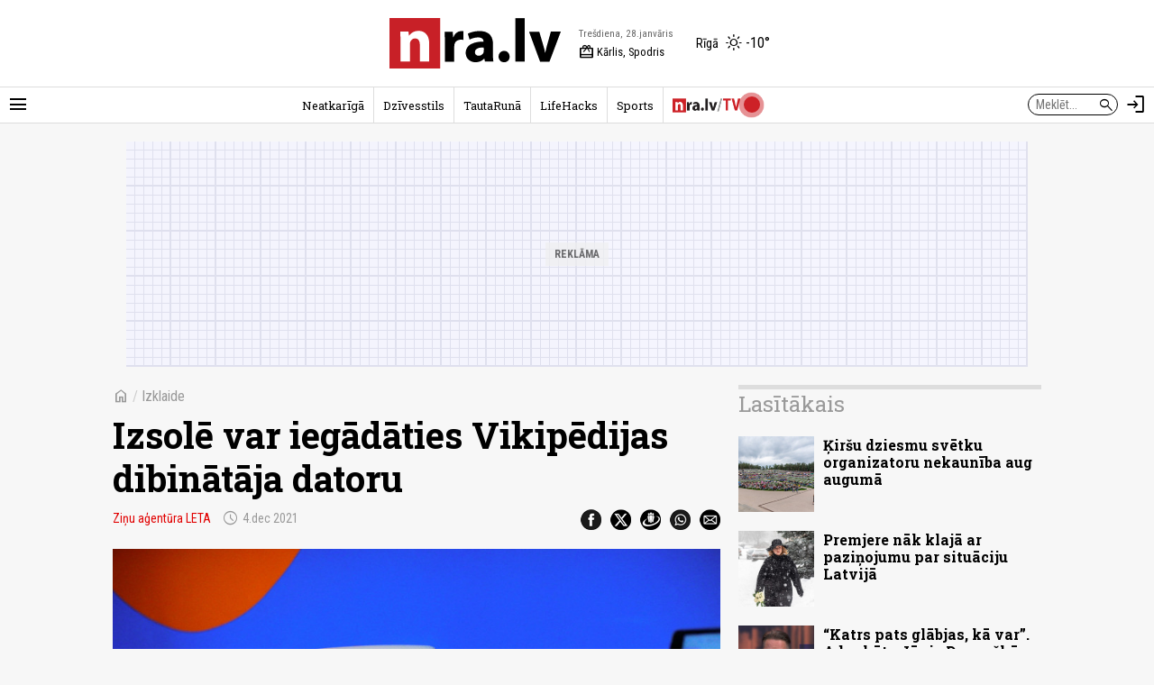

--- FILE ---
content_type: text/javascript;charset=UTF-8
request_url: https://b.adbox.lv/emiter/bx_placement.js?client=CheckPermission&bxID=7241697a448f0161d5663572417&consumer=3584537b330f5900e&g=1
body_size: 7
content:
try{inxBX.updateID('7241697a448f0161d5663572417', 'US');}catch(e){}

--- FILE ---
content_type: text/javascript;charset=UTF-8
request_url: https://b.adbox.lv/emiter/bx_placement.js?id=page_artmid&lang=lv&u=8823089&consumer=3584537b330f5900e&bxID=7241697a448f0161d5663572417&d=1&o=ox&ts=1769620623&h5v=1&vpw=1280&ta=1&gdpr=3
body_size: -247
content:
try{inxBX.queueCreative('page_artmid', '', null, '',0,8823089);}catch(e){}

--- FILE ---
content_type: application/javascript
request_url: https://nra.lv/a/b/item.47427657.js
body_size: 6204
content:
/*! For license information please see item.47427657.js.LICENSE.txt */
(self.webpackChunk=self.webpackChunk||[]).push([[437],{390:(t,e,n)=>{"use strict";function r(){var t=l(),e=t.m(r),n=(Object.getPrototypeOf?Object.getPrototypeOf(e):e.__proto__).constructor;function s(t){var e="function"==typeof t&&t.constructor;return!!e&&(e===n||"GeneratorFunction"===(e.displayName||e.name))}var d={throw:1,return:2,break:3,continue:3};function p(t){var e,n;return function(r){e||(e={stop:function(){return n(r.a,2)},catch:function(){return r.v},abrupt:function(t,e){return n(r.a,d[t],e)},delegateYield:function(t,i,a){return e.resultName=i,n(r.d,o(t),a)},finish:function(t){return n(r.f,t)}},n=function(t,n,o){r.p=e.prev,r.n=e.next;try{return t(n,o)}finally{e.next=r.n}}),e.resultName&&(e[e.resultName]=r.v,e.resultName=void 0),e.sent=r.v,e.next=r.n;try{return t.call(this,e)}finally{r.p=e.prev,r.n=e.next}}}return(r=function(){return{wrap:function(e,n,r,o){return t.w(p(e),n,r,o&&o.reverse())},isGeneratorFunction:s,mark:t.m,awrap:function(t,e){return new f(t,e)},AsyncIterator:u,async:function(t,e,n,r,o){return(s(e)?c:a)(p(t),e,n,r,o)},keys:i,values:o}})()}function o(t){if(null!=t){var e=t["function"==typeof Symbol&&Symbol.iterator||"@@iterator"],n=0;if(e)return e.call(t);if("function"==typeof t.next)return t;if(!isNaN(t.length))return{next:function(){return t&&n>=t.length&&(t=void 0),{value:t&&t[n++],done:!t}}}}throw new TypeError(d(t)+" is not iterable")}function i(t){var e=Object(t),n=[];for(var r in e)n.unshift(r);return function t(){for(;n.length;)if((r=n.pop())in e)return t.value=r,t.done=!1,t;return t.done=!0,t}}function a(t,e,n,r,o){var i=c(t,e,n,r,o);return i.next().then(function(t){return t.done?t.value:i.next()})}function c(t,e,n,r,o){return new u(l().w(t,e,n,r),o||Promise)}function u(t,e){function n(r,o,i,a){try{var c=t[r](o),u=c.value;return u instanceof f?e.resolve(u.v).then(function(t){n("next",t,i,a)},function(t){n("throw",t,i,a)}):e.resolve(u).then(function(t){c.value=t,i(c)},function(t){return n("throw",t,i,a)})}catch(t){a(t)}}var r;this.next||(s(u.prototype),s(u.prototype,"function"==typeof Symbol&&Symbol.asyncIterator||"@asyncIterator",function(){return this})),s(this,"_invoke",function(t,o,i){function a(){return new e(function(e,r){n(t,i,e,r)})}return r=r?r.then(a,a):a()},!0)}function l(){var t,e,n="function"==typeof Symbol?Symbol:{},r=n.iterator||"@@iterator",o=n.toStringTag||"@@toStringTag";function i(n,r,o,i){var u=r&&r.prototype instanceof c?r:c,l=Object.create(u.prototype);return s(l,"_invoke",function(n,r,o){var i,c,u,l=0,s=o||[],f=!1,d={p:0,n:0,v:t,a:p,f:p.bind(t,4),d:function(e,n){return i=e,c=0,u=t,d.n=n,a}};function p(n,r){for(c=n,u=r,e=0;!f&&l&&!o&&e<s.length;e++){var o,i=s[e],p=d.p,v=i[2];n>3?(o=v===r)&&(u=i[(c=i[4])?5:(c=3,3)],i[4]=i[5]=t):i[0]<=p&&((o=n<2&&p<i[1])?(c=0,d.v=r,d.n=i[1]):p<v&&(o=n<3||i[0]>r||r>v)&&(i[4]=n,i[5]=r,d.n=v,c=0))}if(o||n>1)return a;throw f=!0,r}return function(o,s,v){if(l>1)throw TypeError("Generator is already running");for(f&&1===s&&p(s,v),c=s,u=v;(e=c<2?t:u)||!f;){i||(c?c<3?(c>1&&(d.n=-1),p(c,u)):d.n=u:d.v=u);try{if(l=2,i){if(c||(o="next"),e=i[o]){if(!(e=e.call(i,u)))throw TypeError("iterator result is not an object");if(!e.done)return e;u=e.value,c<2&&(c=0)}else 1===c&&(e=i.return)&&e.call(i),c<2&&(u=TypeError("The iterator does not provide a '"+o+"' method"),c=1);i=t}else if((e=(f=d.n<0)?u:n.call(r,d))!==a)break}catch(e){i=t,c=1,u=e}finally{l=1}}return{value:e,done:f}}}(n,o,i),!0),l}var a={};function c(){}function u(){}function f(){}e=Object.getPrototypeOf;var d=[][r]?e(e([][r]())):(s(e={},r,function(){return this}),e),p=f.prototype=c.prototype=Object.create(d);function v(t){return Object.setPrototypeOf?Object.setPrototypeOf(t,f):(t.__proto__=f,s(t,o,"GeneratorFunction")),t.prototype=Object.create(p),t}return u.prototype=f,s(p,"constructor",f),s(f,"constructor",u),u.displayName="GeneratorFunction",s(f,o,"GeneratorFunction"),s(p),s(p,o,"Generator"),s(p,r,function(){return this}),s(p,"toString",function(){return"[object Generator]"}),(l=function(){return{w:i,m:v}})()}function s(t,e,n,r){var o=Object.defineProperty;try{o({},"",{})}catch(t){o=0}s=function(t,e,n,r){function i(e,n){s(t,e,function(t){return this._invoke(e,n,t)})}e?o?o(t,e,{value:n,enumerable:!r,configurable:!r,writable:!r}):t[e]=n:(i("next",0),i("throw",1),i("return",2))},s(t,e,n,r)}function f(t,e){this.v=t,this.k=e}function d(t){return d="function"==typeof Symbol&&"symbol"==typeof Symbol.iterator?function(t){return typeof t}:function(t){return t&&"function"==typeof Symbol&&t.constructor===Symbol&&t!==Symbol.prototype?"symbol":typeof t},d(t)}n.d(e,{E:()=>S});var p=function(t,e,n,r){return new(n||(n=Promise))(function(o,i){function a(t){try{u(r.next(t))}catch(t){i(t)}}function c(t){try{u(r.throw(t))}catch(t){i(t)}}function u(t){var e;t.done?o(t.value):(e=t.value,e instanceof n?e:new n(function(t){t(e)})).then(a,c)}u((r=r.apply(t,e||[])).next())})},v="support-block",m="support-nralv-icon",h=7,y={selectedPlan:null,isActive:!1,delayTimer:null},w=function(t){if(y.isActive!==t){var e=document.getElementById(v),n=document.getElementById(m);e&&n&&(t?(e.classList.add("active"),n.classList.remove("active")):(e.classList.remove("active"),n.classList.add("active")),y.isActive=t)}},b=function(t){var e=document.createElement("div");e.id=v,e.className="support-block",document.body.appendChild(e),e.innerHTML=t;var n=e.querySelector("form");if(n){var r;(r=document.getElementById(m))||((r=document.createElement("a")).className="support-nralv-icon",r.id=m,r.href="#",r.innerHTML='<svg xmlns="http://www.w3.org/2000/svg" width="24" height="24" viewBox="0 0 24 24" fill="none" stroke="currentColor" stroke-width="2" stroke-linecap="round" stroke-linejoin="round" class="lucide lucide-heart-icon lucide-heart icon-inactive"><path d="M19 14c1.49-1.46 3-3.21 3-5.5A5.5 5.5 0 0 0 16.5 3c-1.76 0-3 .5-4.5 2-1.5-1.5-2.74-2-4.5-2A5.5 5.5 0 0 0 2 8.5c0 2.3 1.5 4.05 3 5.5l7 7z"/></svg>',document.body.appendChild(r),r.addEventListener("click",function(t){t.preventDefault(),y.delayTimer&&(clearTimeout(y.delayTimer),y.delayTimer=null),w(!0)})),function(t,e){var n=t.querySelector(".support-btn-close");n&&n.addEventListener("click",function(t){t.preventDefault(),w(!1)});var r=t.querySelectorAll(".btn-select-plan");r&&r.forEach(function(t){t.addEventListener("click",function(t){t.preventDefault();var n=t.currentTarget.dataset.plan;n&&y.selectedPlan!==n&&(y.selectedPlan=n,function(t,e){t.querySelectorAll(".support-plan-fields").forEach(function(t){t.dataset.plan!==e?t.classList.add("d-none"):t.classList.remove("d-none");var n=t.closest(".support-block-option");n&&n.classList.toggle("selected",t.dataset.plan===e)});var n=t.querySelector('input[name="plan"]');n&&(n.value=e)}(e,n))})}),e.addEventListener("submit",function(t){if((t.preventDefault(),"true"!==e.dataset.loading)&&(e.querySelector('input[name="plan"]')&&y.selectedPlan)){e.dataset.loading="true";var n=e.querySelector('input[name="metadata"]');n&&(n.value=JSON.stringify({url:window.location.href})),fetch(e.action,{method:"POST",body:new FormData(e)}).then(function(t){return t.json()}).then(function(t){t.success&&"string"==typeof t.url?window.location.href=t.url:(g(t.message||"Nezināma kļūda"),console.error("nra.lv support: ",t.message||"Unknown error"))}).catch(function(t){console.error("nra.lv support: ",t)})}})}(e,n),y.isActive=!0,w(!1),y.delayTimer=setTimeout(function(){w(!0)},1e3*h)}},g=function(t){var e=document.querySelector(".support-error-message");e&&(e.textContent=t,e.classList.remove("d-none"),setTimeout(function(){e.classList.add("d-none")},5e3))},k=function(t){return window.Stripe(t)},x=function(t){var e=t.dataset.secret;return e||(console.error("nra.lv support: checkout: #stripe-checkout data-secret not found"),"")},S={init:function(){if(!document.body.querySelector("#".concat(v))){var t=window.item_data.support;if("object"===d(t)&&void 0!==t.enabled&&0!==parseInt(t.enabled,10)&&"string"==typeof t.apiUrl&&0!==t.apiUrl.length)!function(t){var e=window.location.hash,n="";e&&e.startsWith("#enable-support=")&&(n=e.split("=")[1]);var r=t;if(n){r+="?hash="+n;var o=document.querySelector(".art-item-wrap");o&&(r+="&item_id="+o.dataset.id)}fetch(r).then(function(t){return t.json()}).then(function(t){t.success&&"string"==typeof t.html&&b(t.html)}).catch(function(t){console.error("loadSupportBlock",t)})}(t.apiUrl)}},checkout:function(t,e){return p(void 0,void 0,void 0,r().mark(function n(){var o,i,a;return r().wrap(function(n){for(;;)switch(n.prev=n.next){case 0:if(o=t.querySelector("#stripe-checkout")){n.next=4;break}return console.error("nra.lv support: checkout: #stripe-checkout not found"),n.abrupt("return");case 4:return i=k(e),n.next=7,i.initEmbeddedCheckout({fetchClientSecret:function(){return x(o)}});case 7:a=n.sent,o.innerHTML="",a.mount("#"+o.id);case 10:case"end":return n.stop()}},n)}))}}},1983:(t,e,n)=>{"use strict";n.r(e)},7239:(t,e,n)=>{n(1983),n(8977)},8977:(t,e,n)=>{"use strict";var r=n(390);var o={_logsEnabled:!1,init:function(){"#debug"===window.location.hash&&(o._logsEnabled=!0),window.betweenTextAdInserterCmd=window.betweenTextAdInserterCmd||[],window.betweenTextAdInserter={defaultElCheckFns:function(t,e){if(""!==t.className&&"descr"!==t.className)return!1;if(!e)return!0;var n=t.textContent||"";return e.contentLength+=n.length,!(e.contentLength<150)&&(e.contentLength=0,!0)}};var t=window.betweenTextAdInserterCmd;t.push=function(t){o.runCmd(t)};for(var e=0;e<t.length;e++)o.runCmd(t[e])},runCmd:function(t){"function"==typeof t&&t(o)},insert:function(t,e){var n=arguments.length>2&&void 0!==arguments[2]?arguments[2]:{};o._log("insert start: "+JSON.stringify(n));var r=document.querySelector(e);if(t&&r)if(void 0!==n.showAfter){var i=parseInt(n.showAfter,10),a=(n.childElements||"p,ol,ul,blockquote,div").toLowerCase().split(","),c=n.minimumTextElements||1,u=n.className||"",l=n.elCheckFns||function(){return!0},s=r.children;if(s.length<c)o._log("insert end: children.length ("+s.length+") < minimumTextElements ("+c+")");else{for(var f=null,d=0,p={contentLength:0},v=0;v<s.length;v++){var m=s[v];if(-1!==a.indexOf(m.tagName.toLowerCase())&&l(m,p)&&(++d===i&&(f=m),d>=c))break}if(d<c)o._log("insert end: validElements ("+d+") < minimumTextElements ("+c+")");else if(f){var h=t.innerHTML.replace(/^<!--/,"").replace(/-->$/,"");if(h){var y=document.createElement("div");y.className=u,f.nextSibling?r.insertBefore(y,f.nextSibling):r.appendChild(y),o.addHtmlCode(y,h)}else o._log("insert end: code is empty")}else o._log("insert end: targetEl is undefined")}}else o._log("insert end: showAfter is undefined");else o._log("insert end: eInsertElem or eText is undefined")},addHtmlCode:function(t,e){t.innerHTML=e;for(var n=t.getElementsByTagName("script"),r=0;r<n.length;r++){var o=n[r],i=o.text||o.textContent||o.innerHTML||"",a=!!o.hasAttribute("src")&&o.getAttribute("src"),c=document.createElement("script");if(a&&(c.src=a),i)try{c.appendChild(document.createTextNode(i))}catch(t){c.text=i}var u=o.parentNode;u&&(u.insertBefore(c,o),u.removeChild(o))}},_log:function(t,e){o._logsEnabled&&(e?console.log("[BetweenTextAdInserter]",t,e):console.log("[BetweenTextAdInserter]",t))}},i=function(t,e,n,r){return window.nra.imgDomain+"_mm/"+t+e+r+"/"+n},a={render:function(t){var e=this,n=arguments.length>1&&void 0!==arguments[1]?arguments[1]:{},r=t.dataset.apiUrl;if(r){var o=n.openInNewTab||!1;this._loadData(r,function(n){e._display(t,n,{openInNewTab:o})})}},_loadData:function(t,e){fetch(t).then(function(t){return t.json()}).then(function(t){t.success&&t.data?e(t.data):console.error("ItemTextContentBlocks.loadData",t.error)}).catch(function(t){console.error("ItemTextContentBlocks.loadData",t)})},_display:function(t,e){var n=arguments.length>2&&void 0!==arguments[2]?arguments[2]:{};t.classList.add("text-content-block");var r=document.createElement("div");r.classList.add("text-content-block-cont"),t.appendChild(r);var o=document.createElement("div");o.classList.add("text-content-block-title"),o.innerHTML=e.title,r.appendChild(o);var a=document.createElement("div");a.classList.add("art-items","mt-d"),r.appendChild(a);var c=parseInt(t.dataset.limit||"4",10),u=n.openInNewTab||!1,l=e.items.sort(function(){return Math.random()-.5});(l=l.slice(0,c)).forEach(function(t){var e=i(t.intro_photo_fpath,t.intro_photo_dir,t.intro_photo_filename,"280px"),n=document.createElement("div");n.classList.add("art-item","art-item-img-left","item-img-left-xs","clearfix","mt-3"),n.innerHTML='\n                <a href="'.concat(t.url,'" class="art-img-cont r16-9" ').concat(u?'target="_blank"':"",' data-nra-event="click|item-text-content-block|on=item-img"><span class="img lazy" data-bg="').concat(e,'"></span></a>\n                <div class="art-title-cont">\n                    <div class="art-title size-xs">\n                        <a href="').concat(t.url,'" class="t" ').concat(u?'target="_blank"':"",' data-nra-event="click|item-text-content-block|on=item-title">').concat(t.title,"</a>\n                    </div>\n                </div>\n            "),a.appendChild(n)}),window.lazyLoadInstance.update(),window.nraEventRegister.update(t)}};function c(t){return c="function"==typeof Symbol&&"symbol"==typeof Symbol.iterator?function(t){return typeof t}:function(t){return t&&"function"==typeof Symbol&&t.constructor===Symbol&&t!==Symbol.prototype?"symbol":typeof t},c(t)}function u(){var t=v(),e=t.m(u),n=(Object.getPrototypeOf?Object.getPrototypeOf(e):e.__proto__).constructor;function r(t){var e="function"==typeof t&&t.constructor;return!!e&&(e===n||"GeneratorFunction"===(e.displayName||e.name))}var o={throw:1,return:2,break:3,continue:3};function i(t){var e,n;return function(r){e||(e={stop:function(){return n(r.a,2)},catch:function(){return r.v},abrupt:function(t,e){return n(r.a,o[t],e)},delegateYield:function(t,o,i){return e.resultName=o,n(r.d,l(t),i)},finish:function(t){return n(r.f,t)}},n=function(t,n,o){r.p=e.prev,r.n=e.next;try{return t(n,o)}finally{e.next=r.n}}),e.resultName&&(e[e.resultName]=r.v,e.resultName=void 0),e.sent=r.v,e.next=r.n;try{return t.call(this,e)}finally{r.p=e.prev,r.n=e.next}}}return(u=function(){return{wrap:function(e,n,r,o){return t.w(i(e),n,r,o&&o.reverse())},isGeneratorFunction:r,mark:t.m,awrap:function(t,e){return new h(t,e)},AsyncIterator:p,async:function(t,e,n,o,a){return(r(e)?d:f)(i(t),e,n,o,a)},keys:s,values:l}})()}function l(t){if(null!=t){var e=t["function"==typeof Symbol&&Symbol.iterator||"@@iterator"],n=0;if(e)return e.call(t);if("function"==typeof t.next)return t;if(!isNaN(t.length))return{next:function(){return t&&n>=t.length&&(t=void 0),{value:t&&t[n++],done:!t}}}}throw new TypeError(c(t)+" is not iterable")}function s(t){var e=Object(t),n=[];for(var r in e)n.unshift(r);return function t(){for(;n.length;)if((r=n.pop())in e)return t.value=r,t.done=!1,t;return t.done=!0,t}}function f(t,e,n,r,o){var i=d(t,e,n,r,o);return i.next().then(function(t){return t.done?t.value:i.next()})}function d(t,e,n,r,o){return new p(v().w(t,e,n,r),o||Promise)}function p(t,e){function n(r,o,i,a){try{var c=t[r](o),u=c.value;return u instanceof h?e.resolve(u.v).then(function(t){n("next",t,i,a)},function(t){n("throw",t,i,a)}):e.resolve(u).then(function(t){c.value=t,i(c)},function(t){return n("throw",t,i,a)})}catch(t){a(t)}}var r;this.next||(m(p.prototype),m(p.prototype,"function"==typeof Symbol&&Symbol.asyncIterator||"@asyncIterator",function(){return this})),m(this,"_invoke",function(t,o,i){function a(){return new e(function(e,r){n(t,i,e,r)})}return r=r?r.then(a,a):a()},!0)}function v(){var t,e,n="function"==typeof Symbol?Symbol:{},r=n.iterator||"@@iterator",o=n.toStringTag||"@@toStringTag";function i(n,r,o,i){var u=r&&r.prototype instanceof c?r:c,l=Object.create(u.prototype);return m(l,"_invoke",function(n,r,o){var i,c,u,l=0,s=o||[],f=!1,d={p:0,n:0,v:t,a:p,f:p.bind(t,4),d:function(e,n){return i=e,c=0,u=t,d.n=n,a}};function p(n,r){for(c=n,u=r,e=0;!f&&l&&!o&&e<s.length;e++){var o,i=s[e],p=d.p,v=i[2];n>3?(o=v===r)&&(u=i[(c=i[4])?5:(c=3,3)],i[4]=i[5]=t):i[0]<=p&&((o=n<2&&p<i[1])?(c=0,d.v=r,d.n=i[1]):p<v&&(o=n<3||i[0]>r||r>v)&&(i[4]=n,i[5]=r,d.n=v,c=0))}if(o||n>1)return a;throw f=!0,r}return function(o,s,v){if(l>1)throw TypeError("Generator is already running");for(f&&1===s&&p(s,v),c=s,u=v;(e=c<2?t:u)||!f;){i||(c?c<3?(c>1&&(d.n=-1),p(c,u)):d.n=u:d.v=u);try{if(l=2,i){if(c||(o="next"),e=i[o]){if(!(e=e.call(i,u)))throw TypeError("iterator result is not an object");if(!e.done)return e;u=e.value,c<2&&(c=0)}else 1===c&&(e=i.return)&&e.call(i),c<2&&(u=TypeError("The iterator does not provide a '"+o+"' method"),c=1);i=t}else if((e=(f=d.n<0)?u:n.call(r,d))!==a)break}catch(e){i=t,c=1,u=e}finally{l=1}}return{value:e,done:f}}}(n,o,i),!0),l}var a={};function c(){}function u(){}function l(){}e=Object.getPrototypeOf;var s=[][r]?e(e([][r]())):(m(e={},r,function(){return this}),e),f=l.prototype=c.prototype=Object.create(s);function d(t){return Object.setPrototypeOf?Object.setPrototypeOf(t,l):(t.__proto__=l,m(t,o,"GeneratorFunction")),t.prototype=Object.create(f),t}return u.prototype=l,m(f,"constructor",l),m(l,"constructor",u),u.displayName="GeneratorFunction",m(l,o,"GeneratorFunction"),m(f),m(f,o,"Generator"),m(f,r,function(){return this}),m(f,"toString",function(){return"[object Generator]"}),(v=function(){return{w:i,m:d}})()}function m(t,e,n,r){var o=Object.defineProperty;try{o({},"",{})}catch(t){o=0}m=function(t,e,n,r){function i(e,n){m(t,e,function(t){return this._invoke(e,n,t)})}e?o?o(t,e,{value:n,enumerable:!r,configurable:!r,writable:!r}):t[e]=n:(i("next",0),i("throw",1),i("return",2))},m(t,e,n,r)}function h(t,e){this.v=t,this.k=e}var y=function(t,e,n,r){return new(n||(n=Promise))(function(o,i){function a(t){try{u(r.next(t))}catch(t){i(t)}}function c(t){try{u(r.throw(t))}catch(t){i(t)}}function u(t){var e;t.done?o(t.value):(e=t.value,e instanceof n?e:new n(function(t){t(e)})).then(a,c)}u((r=r.apply(t,e||[])).next())})},w=function(){var t=document.querySelectorAll("[data-lazy-load]");if(0!==t.length){var e=new Map;t.forEach(function(t){var n=t.dataset.apiUrl;if(n){var r=new IntersectionObserver(function(r){r.forEach(function(r){r.isIntersecting&&function(t,n){y(void 0,void 0,void 0,u().mark(function r(){var o;return u().wrap(function(r){for(;;)switch(r.prev=r.next){case 0:return null===(o=e.get(t))||void 0===o||o.unobserve(t),e.delete(t),r.next=4,fetch(n).then(function(t){return t.json()}).then(function(e){"string"==typeof e.html&&(t.innerHTML=e.html,window.lazyLoadInstance.update())}).catch(function(t){console.error(t)});case 4:case"end":return r.stop()}},r)}))}(t,n)})});e.set(t,r),r.observe(t)}})}},b=function(){var t={apiUrl:"",limit:2,isAdded:!1,elId:"item-block-read-now"},e=function(){return null!==document.getElementById(t.elId)},n=function(t){"function"==typeof t&&t()};return{init:function(){var r=window.item_data;if(r&&r.readNow&&r.readNow.apiUrl){t.apiUrl=r.readNow.apiUrl,window.itemBlockReadNow=window.itemBlockReadNow||{},window.itemBlockReadNow.cmd=window.itemBlockReadNow.cmd||[],window.itemBlockReadNow.render=function(n){!function(n){var r;if(!t.isAdded)if(e())t.isAdded=!0;else{var o=n.closest(".bl-ad-cont");if(o){var i=document.createElement("div");i.id=t.elId,i.className="block-read-now",i.setAttribute("data-api-url",t.apiUrl),i.setAttribute("data-limit",t.limit.toString()),null===(r=o.parentNode)||void 0===r||r.insertBefore(i,o.nextSibling),o.style.display="none",t.isAdded=!0,a.render(i,{openInNewTab:!0})}}}(n)},window.itemBlockReadNow.isAdded=e();var o=window.itemBlockReadNow.cmd;o.push=function(t){n(t)};for(var i=0;i<o.length;i++)n(o[i])}}}};!function(){var t=document.getElementById("itemPage");if(t)if(r.E.init(),t.classList.contains("page-item-comments"))w();else{var e=t.querySelector(".intro-photo-bl");e&&function(t){var e=t.querySelector(".img-cont"),n=t.querySelector(".video-link"),r=t.querySelector(".video-cont");e&&n&&r&&n.addEventListener("click",function(e){e.preventDefault(),t.classList.add("video-mode");var n=r.querySelector(".video-iframe");n&&(n.src=n.dataset.src||"")})}(e);var n=t.querySelector(".art-item-wrap");if(n){!function(t){var e=t.dataset.registerViewUrl;if(e){var n={name:t.dataset.name||"",hash:t.dataset.registerViewHash||""};fetch(e,{method:"POST",headers:{"Content-Type":"application/json","X-Requested-With":"XMLHttpRequest"},body:JSON.stringify(n),credentials:"same-origin"}).then(function(t){return t.json()})}}(t);var i,c=n.querySelector(".text-bl-wrap");c&&(!function(t){var e="text-adult-check",n=t.querySelector(".text-adult-check-prompt"),r=t.querySelector("."+e);if(n&&r){var o=n.querySelector("a.btn");o&&o.addEventListener("click",function(t){t.preventDefault(),n.style.display="none",r.classList.remove(e)})}}(c),o.init()),"mobile"!==window.nra.device&&(i=document.querySelector(".text-bl-text"))&&i.querySelectorAll("a[data-item-link]").forEach(function(t){t.setAttribute("target","_blank")}),window.renderItemTextContentBlock=function(t){a.render(t)},b().init(),w()}}}()}},t=>{var e;e=7239,t(t.s=e)}]);